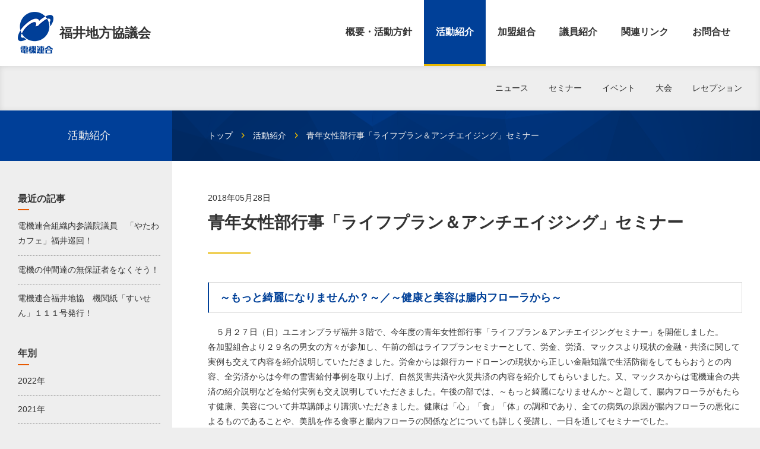

--- FILE ---
content_type: text/html
request_url: https://www.jeiu.jp/fukui/activity/seminer/1805280930/
body_size: 12014
content:
<!DOCTYPE html>
<html lang="ja">
<head>
<meta charset="UTF-8">
<meta http-equiv="X-UA-Compatible" content="IE=Edge, chrome=1">
<meta name="format-detection" content="telephone=no">
<meta name="apple-mobile-web-app-capable" content="yes">
<meta name="apple-mobile-web-app-status-bar-style" content="black-translucent">
<meta name="viewport" content="width=device-width, initial-scale=1.0, user-scalable=no">

<title>活動紹介：青年女性部行事「ライフプラン＆アンチエイジング」セミナー | 電機連合 福井地方協議会</title>

<meta name="description" content="電機連合 福井地方協議会のニュース「青年女性部行事「ライフプラン＆アンチエイジング」セミナー」の詳細です。">
<meta name="keywords" content=",活動,福井,地方協議会,電機連合">
<meta name="copyright" content="&copy; 2017 District Council All rights reserved.">

<link rel="shortcut icon" href="/images/favicon.ico">
<link rel="icon" href="/images/favicon.gif" type="image/gif">
<link rel="stylesheet" href="/css/style.css?d=20220407170432">
<link rel="stylesheet" href="/css/print.css">

<script src="/js/jquery.min.js"></script>
<!--[if lt IE 9]>
<script src="http://html5shiv.googlecode.com/svn/trunk/html5.js"></script>
<script src="http://css3-mediaqueries-js.googlecode.com/svn/trunk/css3-mediaqueries.js"></script>
<![endif]-->
<!--[if IE 6]>
<script src="/js/DD_belatedPNG.min.js"></script>
<script>DD_belatedPNG.fix('img');</script>
<![endif]-->
<!-- Global site tag (gtag.js) - Google Analytics -->
<script async src="https://www.googletagmanager.com/gtag/js?id=G-NL7BDLZQP2"></script>
<script>
  window.dataLayer = window.dataLayer || [];
  function gtag(){dataLayer.push(arguments);}
  gtag('js', new Date());

  gtag('config', 'G-NL7BDLZQP2');
</script>

</head>

<body class="activity twoColumn">
<div class="page" id="page">

<header>
<div class="head">

<div class="headTop">
<div class="headTopIn">
<p class="headTop__logoJeiu grid-item"><b><a href="https://www.jeiu.jp/fukui/">福井地方協議会</a></b></p>
<div class="headTop__globalNav">
<ul>
<li class="navTop"><a href="https://www.jeiu.jp/fukui/">概要・活動方針</a></li><!--
--><li class="navActivity"><a href="https://www.jeiu.jp/fukui/activity/">活動紹介</a></li><!--
--><li class="navAccession"><a href="https://www.jeiu.jp/fukui/accession/">加盟組合</a></li><!--
--><li class="navLawmaker"><a href="https://www.jeiu.jp/fukui/lawmaker/">議員紹介</a></li><!--
--><li class="navLink"><a href="https://www.jeiu.jp/fukui/link/">関連リンク</a></li><!--
--><li class="navInquiry"><a href="https://www.jeiu.jp/fukui/inquiry/">お問合せ</a></li></ul>
</div><!-- / .headTop__globalNav -->
</div><!-- / .headTopIn -->
</div><!-- / .headTop -->

<div class="headBottom">
<div class="headBottomIn">
<div class="headBottom__activityNav">
<ul>

<li><a href="https://www.jeiu.jp/fukui/activity/news/">ニュース</a></li>

<li><a href="https://www.jeiu.jp/fukui/activity/seminer/">セミナー</a></li>

<li><a href="https://www.jeiu.jp/fukui/activity/event/">イベント</a></li>

<li><a href="https://www.jeiu.jp/fukui/activity/convention/">大会</a></li>

<li><a href="https://www.jeiu.jp/fukui/activity/reception/">レセプション</a></li>

</ul>
</div><!-- / .headBottom__activityNav -->
</div><!-- / .headBottomIn -->
</div><!-- / .headBottom -->
</div><!-- / .head -->
</header>

<div class="title">
<div class="titleIn">
<div class="title__topicPath">
<ul>
<li><a href="https://www.jeiu.jp/fukui/">トップ</a></li>
<li><a href="https://www.jeiu.jp/fukui/activity/">活動紹介</a></li>
<li>青年女性部行事「ライフプラン＆アンチエイジング」セミナー</li>
</ul>
</div><!-- / .title__topicPath -->

<div class="titleName"><h1>活動紹介</h1></div>
</div><!-- / .titleIn -->
</div><!-- / .title -->

<div class="content">
<div class="contentIn">

<div class="main">
<div class="mainIn">

<section>
<div class="post">

<p class="date label_seminer">2018年05月28日</p>
<h2>青年女性部行事「ライフプラン＆アンチエイジング」セミナー</h2>


<h3>～もっと綺麗になりませんか？～／～健康と美容は腸内フローラから～</h3>



<p>　５月２７日（日）ユニオンプラザ福井３階で、今年度の青年女性部行事「ライフプラン＆アンチエイジングセミナー」を開催しました。<br />各加盟組合より２９名の男女の方々が参加し、午前の部はライフプランセミナーとして、労金、労済、マックスより現状の金融・共済に関して実例も交えて内容を紹介説明していただきました。労金からは銀行カードローンの現状から正しい金融知識で生活防衛をしてもらおうとの内容、全労済からは今年の雪害給付事例を取り上げ、自然災害共済や火災共済の内容を紹介してもらいました。又、マックスからは電機連合の共済の紹介説明などを給付実例も交え説明していただきました。午後の部では、～もっと綺麗になりませんか～と題して、腸内フローラがもたらす健康、美容について井草講師より講演いただきました。健康は「心」「食」「体」の調和であり、全ての病気の原因が腸内フローラの悪化によるものであることや、美肌を作る食事と腸内フローラの関係などについても詳しく受講し、一日を通してセミナーでした。<br />セミナーの詳細は次に通りです。<br />　　  　　　　　　　 <br />　　　　　　　　　　　〈１部〉ライフプランセミナー<br />　　　　　　　　　　　　　　・労働金庫：「いいことＲねお知らせ」<br />　　　　　　　　　　　　　　　　北陸労働金庫敦賀支店　　　　　高岸　英史支店長<br />　　　　　　　　　　　　　　　　　～銀行カードローンの現状～　<br />　　　　　　　　　　　　　　　　「正しい金融知識で生活防衛」事例、DVD紹介<br /><br />　　　　　　　　　　　　　　・全労済福井県本部　事業推進課　　山下　雅義次長            <br />　　　　　　　　　　　　　　　　「自然災害共済について」今年の雪害給付事例紹介<br /><br />　　　　　　　　　　　　　　・マックス　　営業部　　　　　　　仲俣　睦氏<br />　　　　　　　　　　　　　　　　電機連合福祉共済についての紹介説明　給付実例紹介<br /><br />　　　　　　　　　　　〈２部〉アンチエイジングセミナー<br />　　　　　　　　　　　  　　「腸から始まる全身アンチエイジング」<br />　　　　　　　　　　　　　　　　　～もっと綺麗になりませんか？～<br />　　　　　　　　　　　　　　　　　　～健康と美容は腸内フローラから～　<br />　　　　　　　　　　　　　　<br />　　　　　　　　　　　　　　講師：国際中医専門員　井草　克一氏<br />　　　　　　　　　　　　　　　　　今、話題の腸内細菌の重要性にいち早く着目して<br />　　　　　　　　　　　　　　　　　１９３２年から培養している乳酸菌生産物質の研究と<br />　　　　　　　　　　　　　　　　　食事指導を基本とし健康に関する講演、勉強会、ラジ<br />　　　　　　　　　　　　　　　　　オの健康情報番組や啓蒙活動を行っている。　<br /><br />　　　　　　　　　　　</p>


<div class="linkList">
<ul>


</ul>
</div><!-- / .linkList -->



<div class="images">
<ul>
<li><img src="https://www.jeiu.jp/fukui/activity/images/DSC00161.JPG" alt=""></li><li><img src="https://www.jeiu.jp/fukui/activity/images/DSC00190.JPG" alt=""></li>
</ul>
</div><!-- / .images -->


</div><!-- / .post -->
</section>

<div class="btnList btnList--post">
<ul>

<li><a href="https://www.jeiu.jp/fukui/activity/event/1804233907/">前の記事</a></li>


<li><a href="https://www.jeiu.jp/fukui/activity/event/1806115408/">次の記事</a></li>

</ul>
</div><!-- / .btnList -->

</div><!-- / .mainIn -->
</div><!-- / .main -->

<div class="side">
<div class="sideIn">

<p class="sideLv"><b>最近の記事</b></p>
<div class="sideNav">
<ul>
<li><a href="https://www.jeiu.jp/fukui/activity/news/2203223411/">電機連合組織内参議院議員　「やたわカフェ」福井巡回！</a></li><li><a href="https://www.jeiu.jp/fukui/activity/news/2202280853/">電機の仲間達の無保証者をなくそう！</a></li><li><a href="https://www.jeiu.jp/fukui/activity/news/2201264011/">電機連合福井地協　機関紙「すいせん」１１１号発行！</a></li>
</ul>
</div><!-- / .sideNav -->

<p class="sideLv"><b>年別</b></p>
<div class="sideNav">
<ul>

<li><a href="https://www.jeiu.jp/fukui/activity/2022/">2022年</a></li>

<li><a href="https://www.jeiu.jp/fukui/activity/2021/">2021年</a></li>

<li><a href="https://www.jeiu.jp/fukui/activity/2020/">2020年</a></li>

<li><a href="https://www.jeiu.jp/fukui/activity/2019/">2019年</a></li>

<li><a href="https://www.jeiu.jp/fukui/activity/2018/">2018年</a></li>

<li><a href="https://www.jeiu.jp/fukui/activity/2017/">2017年</a></li>

<li><a href="https://www.jeiu.jp/fukui/activity/2016/">2016年</a></li>

<li><a href="https://www.jeiu.jp/fukui/activity/2015/">2015年</a></li>

<li><a href="https://www.jeiu.jp/fukui/activity/2012/">2012年</a></li>

</ul>
</div><!-- / .sideNav -->

</div><!-- / .sideIn -->
</div><!-- / .side -->

</div><!-- / .contentIn -->
</div><!-- / .content -->

<div class="pageTop"><p><a href="#page">ページトップ</a></p></div>

<footer>
<div class="foot">

<div class="footTop">
<div class="footTopIn">
<div class="footTop__address">
<ul>
<li>〒918-8231 福井県福井市問屋町1丁目35 ユニオンプラザ福井2F</li><!--
--><li>TEL：0776(25)3115 / FAX：0776(25)3225</li>
</ul>
<p class="map"><b><a href="https://goo.gl/maps/1xhe5tEP5hR2" target="_blank">地図を見る</a></b></p>
</div><!-- / .footTop__address -->

<div class="footTop__globalNav">
<ul>
<li class="navTop"><a href="https://www.jeiu.jp/fukui/">概要・活動方針</a></li><!--
--><li class="navActivity"><a href="https://www.jeiu.jp/fukui/activity/">活動紹介</a></li><!--
--><li class="navAccession"><a href="https://www.jeiu.jp/fukui/accession/">加盟組合</a></li><!--
--><li class="navLawmaker"><a href="https://www.jeiu.jp/fukui/lawmaker/">議員紹介</a></li><!--
--><li class="navLink"><a href="https://www.jeiu.jp/fukui/link/">関連リンク</a></li><!--
--><li class="navInquiry"><a href="https://www.jeiu.jp/fukui/inquiry/">お問合せ</a></li></ul>
</div><!-- / .footTop__globalNav -->
</div><!-- / .footTopIn -->
</div><!-- / .footTop -->

<div class="footBottom">
<div class="footBottomIn">
<p class="footBottom__copyright"><small>&copy; 2026 District Council All rights reserved.</small><a href="http://www.jeiu.or.jp/" target="_blank">電機連合</a></p>
</div><!-- / .footBottomIn -->
</div><!-- / .footBottom -->
</div><!-- / .foot -->
</footer>

<script src="/js/function.min.js"></script>
<script src="/js/slicknav.min.js"></script>
<script src="/js/magnific-popup.min.js"></script>

<script>
var _gaq = _gaq || [];
_gaq.push(['_setAccount', 'UA-2175864-16']);
_gaq.push(['_trackPageview']);
(function() {
var ga = document.createElement('script'); ga.type = 'text/javascript'; ga.async = true;
ga.src = ('https:' == document.location.protocol ? 'https://ssl' : 'http://www') + '.google-analytics.com/ga.js';
var s = document.getElementsByTagName('script')[0]; s.parentNode.insertBefore(ga, s);
})();
</script>

</div><!-- / .page -->
</body>
</html>


--- FILE ---
content_type: text/css
request_url: https://www.jeiu.jp/css/style.css?d=20220407170432
body_size: 56866
content:
html,body,div,span,object,iframe,h1,h2,h3,h4,h5,h6,p,blockquote,pre,abbr,address,cite,code,del,dfn,em,img,ins,kbd,q,samp,small,strong,sub,var,button,b,i,dl,dt,dd,ol,ul,li,fieldset,form,label,legend,table,caption,tbody,tfoot,thead,tr,th,td,article,aside,canvas,details,figcaption,figure,footer,header,hgroup,menu,nav,section,summary,time,mark,audio,video{margin:0;padding:0;outline:0;border:0;background-color:transparent;vertical-align:baseline;font-size:100%}article,aside,canvas,details,figcaption,figure,footer,header,hgroup,menu,nav,section,summary{display:block}figure{line-height:1}figcaption{color:#666}blockquote,q{quotes:none}blockquote:before,blockquote:after,q:before,q:after{content:'';content:none}a{margin:0;padding:0;outline:none;border:0;background-color:transparent;vertical-align:baseline;font-size:100%}p{margin-bottom:1em}ul,ol{list-style:none}address{font-style:normal}::selection{background:#eee;color:#004098}::-moz-selection{background:#eee;color:#004098}html{box-sizing:border-box;overflow-y:scroll}*,*:before,*:after{box-sizing:inherit}body{margin:0 auto;height:100%;font-family:"游ゴシック", YuGothic, "ヒラギノ角ゴ Pro", "Hiragino Kaku Gothic Pro", "メイリオ", Meiryo, sans-serif;font-weight:500;font-size:14px;font-size:.875rem;color:#333;line-height:1.8;-webkit-text-size-adjust:100%}* html body{font-family:"ＭＳ Ｐゴシック", "MS PGothic", Sans-Serif;background:url(null) fixed}a{color:#004098}a:link{color:#004098;text-decoration:underline}a:hover,a:visited{color:#004098;text-decoration:none}#page{margin:0 auto}.clearfix{* zoom:1}.clearfix:after{display:block;visibility:hidden;clear:both;height:0;content:"."}.inner,.headBottom .headBottomIn,.content .contentIn,.oneColumn .title .titleIn,.footBottom .footBottomIn{position:relative;margin:0 auto;max-width:1240px}.head{width:100%}.headTop{background:#fff;padding:0 30px}.headTop .headTopIn{-js-display:flex;-webkit-flex-wrap:nowrap;flex-wrap:nowrap;display:-webkit-flex;display:flex;margin:0 auto;max-width:1240px}@media screen and (max-width: 480px){.headTop{padding:0 20px}}.headTop__logoJeiu{-js-display:flex;flex-grow:999999;flex-shrink:1;flex-basis:auto;box-sizing:border-box;margin-bottom:0;padding:20px 0;align-self:center}.headTop__logoJeiu a{position:relative;display:inline-block;background:url("/images/head_logo_jeiu.png");background-repeat:no-repeat;background-color:transparent;padding:16px 0 16px 70px;font-size:22px;font-size:1.375rem;color:#333;text-decoration:none;z-index:1001}@media (min--moz-device-pixel-ratio: 1.3), (-o-min-device-pixel-ratio: 2.6 / 2), (-webkit-min-device-pixel-ratio: 1.3), (min-device-pixel-ratio: 1.3), (min-resolution: 1.3dppx){.headTop__logoJeiu a{background-image:url("/images/head_logo_jeiu@2x.png");background-repeat:no-repeat;background-color:transparent;-webkit-background-size:60px 70px}}.headTop__globalNav{-js-display:flex;flex-grow:999999;flex-shrink:1;flex-basis:auto;box-sizing:border-box}.headTop__globalNav ul{text-align:right}.headTop__globalNav ul li{display:inline-block;font-size:16px;font-size:1rem;font-weight:800;text-align:center}.headTop__globalNav ul li a{display:block;padding:40px 20px;color:#333;text-decoration:none}.headTop__globalNav ul li a:hover{background:#eee;color:#666;border-bottom:3px solid #ccc}@media screen and (max-width: 1090px){.headTop__globalNav{display:none}}.headBottom{padding:0 30px;width:100%;background:#eee;-webkit-box-shadow:inset 0 1px 10px 0 rgba(0,0,0,0.1);-moz-box-shadow:inset 0 1px 10px 0 rgba(0,0,0,0.1);-ms-box-shadow:inset 0 1px 10px 0 rgba(0,0,0,0.1);box-shadow:inset 0 1px 10px 0 rgba(0,0,0,0.1)}@media screen and (max-width: 480px){.headBottom{padding:0}}.headBottom__activityNav{text-align:right}.headBottom__activityNav ul{margin-right:-15px}.headBottom__activityNav ul li{display:inline-block}.headBottom__activityNav ul li a{display:inline-block;padding:25px 15px;color:#333;text-decoration:none}.headBottom__activityNav ul li a:hover{color:#666}@media screen and (max-width: 480px){.headBottom__activityNav{text-align:center}.headBottom__activityNav ul{margin-right:0;font-size:12px;font-size:.75rem}.headBottom__activityNav ul li a{padding:15px 10px}}body.top .head .navTop a,body.activity .head .navActivity a,body.accession .head .navAccession a,body.lawmaker .head .navLawmaker a,body.link .head .navLink a,body.inquiry .head .navInquiry a{background:#004098;color:#fff;border-bottom:3px solid #e7b700}.slicknav_menu{display:none;position:absolute;top:38px;right:0;z-index:1000;width:100%;*zoom:1;font-size:16px;font-size:1rem;box-sizing:border-box}.slicknav_menu .slicknav_icon-bar{display:block;width:15px;height:2px;background:#fff}.slicknav_menu:before{content:" ";display:table}.slicknav_menu:after{content:" ";display:table;clear:both}.slicknav_menu *{box-sizing:border-box}@media screen and (max-width: 1090px){.slicknav_menu{display:inline}}.slicknav_btn{float:right;margin:0 30px 37px 0;padding:12px 10px;background:#004098;line-height:1;cursor:pointer;z-index:1000}.slicknav_btn .slicknav_icon-bar+.slicknav_icon-bar{margin-top:3px}@media screen and (max-width: 480px){.slicknav_btn{margin-right:20px}}.slicknav_nav{clear:both;font-size:14px;font-size:.875rem;overflow:hidden}.slicknav_nav ul{display:block;padding:0;border-bottom:1px solid #ddd}.slicknav_nav li{display:inline-block;background:#eee;font-size:16px;font-size:1rem;font-weight:800;text-align:center;border-left:1px solid #ddd;border-top:1px solid #ddd}.slicknav_nav li a{padding:1em 20px;color:#333}.slicknav_nav .slicknav_arrow{margin-left:0.5em;font-size:10px;font-size:.625rem}.slicknav_nav .slicknav_item{cursor:pointer}.slicknav_nav .slicknav_item a{display:inline}.slicknav_nav a{display:block;text-decoration:none}@media all and (max-width: 1240px){.slicknav_nav li{width:33.333%}}@media screen and (max-width: 768px){.slicknav_nav li{width:50%}}body.top .slicknav_nav .navTop a,body.activity .slicknav_nav .navActivity a,body.accession .slicknav_nav .navAccession a,body.lawmaker .slicknav_nav .navLawmaker a,body.link .slicknav_nav .navLink a,body.inquiry .slicknav_nav .navInquiry a{background:#004098;color:#fff}.grid-item{width:calc((100% - 20px * 2) / 3)}.content{padding:0 30px 50px;width:100%}@media screen and (max-width: 768px){.content{padding:0 0 30px}.content .contentIn{padding:0 30px}}@media screen and (max-width: 480px){.content .contentIn{padding:0 10px}}.title__topicPath ul li{display:inline-block;margin-right:10px;color:#eee}.title__topicPath ul li a{padding-right:20px;background:url("/images/ico_topicpath.png");background-repeat:no-repeat;background-color:transparent;background-position:right center;color:#fff;text-decoration:none}@media (min--moz-device-pixel-ratio: 1.3), (-o-min-device-pixel-ratio: 2.6 / 2), (-webkit-min-device-pixel-ratio: 1.3), (min-device-pixel-ratio: 1.3), (min-resolution: 1.3dppx){.title__topicPath ul li a{background-image:url("/images/ico_topicpath@2x.png");background-repeat:no-repeat;background-color:transparent;-webkit-background-size:5px 10px}}.title__topicPath ul li a:hover{color:#eee}@media screen and (max-width: 480px){.title__topicPath ul{font-size:12px;font-size:.75rem}}.title{background:url("/images/title_bg.png");background-repeat:no-repeat;background-color:transparent;background-position:center center;background-size:cover}@media (min--moz-device-pixel-ratio: 1.3), (-o-min-device-pixel-ratio: 2.6 / 2), (-webkit-min-device-pixel-ratio: 1.3), (min-device-pixel-ratio: 1.3), (min-resolution: 1.3dppx){.title{background-image:url("/images/title_bg@2x.png");background-repeat:no-repeat;background-color:transparent;-webkit-background-size:auto auto}}.title h1{font-weight:500;color:#eee;line-height:1.4;text-align:center}.title h1 span{margin-top:.5em;font-size:14px;font-size:.875rem;color:#e7b700}@media screen and (max-width: 480px){.title h1 span{font-size:12px;font-size:.75rem}}.oneColumn .title{margin-bottom:50px;padding:30px}.oneColumn .title h1{margin-bottom:30px;font-size:45px;font-size:2.8125rem}.oneColumn .title h1 span{display:block}@media screen and (max-width: 480px){.oneColumn .title{margin-bottom:20px;padding:15px 20px}.oneColumn .title h1{margin-bottom:20px;font-size:35px;font-size:2.1875rem}}.twoColumn{background:#eee}.twoColumn .title{margin-bottom:0}.twoColumn .title .titleIn{-js-display:flex;display:-webkit-flex;display:flex;margin:0 auto;max-width:100%;-webkit-flex-wrap:nowrap;flex-wrap:nowrap}.twoColumn .title .titleName{-js-display:flex;flex-grow:999999;flex-shrink:1;flex-basis:240px;box-sizing:border-box;align-self:center;align-content:stretch;margin:0 auto;padding:30px 0;background:#003f98}.twoColumn .title .titleName h1{margin:0 auto;padding:0 20px 0 30px;width:290px;font-size:18px;font-size:1.125rem}.twoColumn .title__topicPath{-js-display:flex;flex-grow:999999;flex-shrink:1;flex-basis:940px;box-sizing:border-box;align-self:center;align-content:stretch;order:1}.twoColumn .title__topicPath ul{padding:0 30px 0 60px;max-width:990px}.twoColumn .content{padding:0}.twoColumn .content .contentIn{-js-display:flex;display:-webkit-flex;display:flex;margin:0 auto;max-width:100%;padding:0}.twoColumn .content .contentIn .main{-js-display:flex;flex-grow:999999;flex-shrink:1;flex-basis:940px;box-sizing:border-box;order:1;padding:50px 0;background:#fff}.twoColumn .content .contentIn .main .mainIn{padding:0 30px 0 60px;max-width:990px}.twoColumn .content .contentIn .side{-js-display:flex;flex-grow:999999;flex-shrink:1;flex-basis:240px;box-sizing:border-box;padding:50px 0}.twoColumn .content .contentIn .side .sideIn{float:right;padding:0 20px 0 30px;width:290px}@media screen and (max-width: 768px){.twoColumn .title .titleIn{-webkit-flex-wrap:wrap;flex-wrap:wrap}.twoColumn .title .titleIn .titleName{order:2}.twoColumn .title .titleIn .titleName h1{padding:0 30px;width:100%}.twoColumn .title__topicPath{display:block;padding:15px 0}.twoColumn .title__topicPath ul{padding:0 30px;width:100%}.twoColumn .content .contentIn{-webkit-flex-wrap:wrap;flex-wrap:wrap}.twoColumn .content .contentIn .side{order:2}.twoColumn .content .contentIn .main,.twoColumn .content .contentIn .side{padding:30px}.twoColumn .content .contentIn .main .mainIn,.twoColumn .content .contentIn .main .sideIn,.twoColumn .content .contentIn .side .mainIn,.twoColumn .content .contentIn .side .sideIn{padding:0;width:100%}}@media screen and (max-width: 480px){.twoColumn h1{padding:0 20px}.twoColumn .title__topicPath{padding:15px 0}.twoColumn .title__topicPath ul{padding:0 20px}.twoColumn .content .contentIn .main{padding:20px}.twoColumn .content .contentIn .side{padding:20px 20px 80px}}body#home #content{padding-top:0 !important}.pageTop{position:fixed;bottom:0;right:0;z-index:100}.pageTop.static{position:static}.pageTop p{position:relative;width:100%;margin:0 auto;line-height:0}.pageTop p a{position:absolute;bottom:30px;right:30px;display:inline-block;padding-top:50px;background:url("/images/ico_pagetop.png");background-repeat:no-repeat;background-color:transparent;width:50px;height:0;line-height:1;overflow:hidden}@media (min--moz-device-pixel-ratio: 1.3), (-o-min-device-pixel-ratio: 2.6 / 2), (-webkit-min-device-pixel-ratio: 1.3), (min-device-pixel-ratio: 1.3), (min-resolution: 1.3dppx){.pageTop p a{background-image:url("/images/ico_pagetop@2x.png");background-repeat:no-repeat;background-color:transparent;-webkit-background-size:50px 50px}}.pageTop p a:hover{opacity:.8;filter:alpha(opacity=80)}@media screen and (max-width: 480px){.pageTop p a{bottom:20px;right:20px}}.foot{color:#ccc}.footTop{background:#333;padding:0 30px}.footTop .footTopIn{-js-display:flex;-webkit-flex-wrap:nowrap;flex-wrap:nowrap;display:-webkit-flex;display:flex;margin:0 auto;max-width:1240px}@media screen and (max-width: 768px){.footTop{padding:0}.footTop .footTopIn{-webkit-flex-direction:column;flex-direction:column;padding:0}}.footTop__address{-js-display:flex;flex-grow:999999;flex-shrink:1;flex-basis:auto;box-sizing:border-box;padding:30px 0;font-size:12px;font-size:.75rem;align-self:center}@media screen and (max-width: 768px){.footTop__address{padding:20px;width:100%}}.footTop__globalNav{-js-display:flex;flex-grow:999999;flex-shrink:1;flex-basis:auto;box-sizing:border-box;align-self:center}.footTop__globalNav ul{text-align:right}.footTop__globalNav ul li{display:inline-block;text-align:center;line-height:1}.footTop__globalNav ul li a{display:inline-block;padding:1em;color:#fff;text-decoration:none}.footTop__globalNav ul li a:hover{color:#ccc}@media screen and (max-width: 768px){.footTop__globalNav{width:100%}.footTop__globalNav ul li{width:50%;border-right:1px solid #3f3f3f;border-top:1px solid #3f3f3f}.footTop__globalNav ul li a{display:block}}body.top .foot .navTop a,body.activity .foot .navActivity a,body.accession .foot .navAccession a,body.lawmaker .foot .navLawmaker a,body.link .foot .navLink a,body.inquiry .foot .navInquiry a{color:#fff;border:1px solid #666}@media screen and (max-width: 768px){body.top .foot .navTop a,body.activity .foot .navActivity a,body.accession .foot .navAccession a,body.lawmaker .foot .navLawmaker a,body.link .foot .navLink a,body.inquiry .foot .navInquiry a{border:none}}.footBottom{background:#222;padding:0 30px}.footBottom__copyright{-js-display:flex;display:-webkit-flex;display:flex;margin:0 auto;max-width:1240px;-webkit-flex-wrap:wrap;flex-wrap:wrap;padding:30px 0;text-align:right}.footBottom__copyright small{-js-display:flex;flex-grow:999999;flex-shrink:1;flex-basis:auto;box-sizing:border-box;align-self:center;font-size:12px;font-size:.75rem;color:#666}.footBottom__copyright a{display:inline-block;margin-left:20px;padding-top:30px;background:url("/images/foot_logo_jeiu.png");background-repeat:no-repeat;background-color:transparent;width:140px;height:0;overflow:hidden}@media (min--moz-device-pixel-ratio: 1.3), (-o-min-device-pixel-ratio: 2.6 / 2), (-webkit-min-device-pixel-ratio: 1.3), (min-device-pixel-ratio: 1.3), (min-resolution: 1.3dppx){.footBottom__copyright a{background-image:url("/images/foot_logo_jeiu@2x.png");background-repeat:no-repeat;background-color:transparent;-webkit-background-size:140px 30px}}@media screen and (max-width: 768px){.footBottom__copyright{text-align:center}.footBottom__copyright small{-js-display:flex;flex-grow:999999;flex-shrink:1;flex-basis:100%;box-sizing:border-box;text-align:center;margin-bottom:.5em}.footBottom__copyright a{margin:0 auto}}.mb0{margin-bottom:0}.mb30{margin-bottom:30px}.mb50{margin-bottom:50px}.left{text-align:left}.center{text-align:center}.right{text-align:right}.floatL{float:left}.floatR{float:right}.displayN{display:none}.displayI{display:inline}.displayB{display:block}.displayIB{display:inline-block}.important{color:#e75900}.small{font-size:12px;font-size:.75rem;color:#666}.sample{color:#666}@media screen and (max-width: 480px){.clear{display:none}}.indent{display:inline-block;*display:inline;*zoom:1;margin-top:0.5em;padding-left:1em;text-indent:-1em;font-size:12px;font-size:.75rem}.mix{display:none}h2{position:relative;margin-bottom:20px;padding-bottom:0.2em;font-size:18px;font-size:1.125rem;text-align:center}h2::after{position:absolute;bottom:-2px;left:48%;z-index:2;content:'';width:4%;height:2px;text-align:center;background:#e75900}.sideLv{position:relative;margin-bottom:20px;padding-bottom:0.2em;font-size:16px;font-size:1rem}.sideLv::after{position:absolute;bottom:-2px;left:0;z-index:2;content:'';width:8%;height:2px;background:#e75900}table{width:100%;line-height:1.4;border-collapse:collapse;border-spacing:0;border-top:1px solid #ddd;border-left:1px solid #ddd}table th,table td{padding:15px 0;text-align:left;vertical-align:middle;border-right:1px solid #ddd;border-bottom:1px solid #ddd}input[type="text"],textarea{outline:none;display:block;padding:.5em;width:100%;font-size:18px;font-size:1.125rem;border:1px solid #999;-webkit-transition:width .3s;transition:width .3s;-moz-box-sizing:border-box;box-sizing:border-box}input[type="text"]:hover,input[type="text"]:focus,input[type="text"] textarea:hover,input[type="text"] textarea:focus,textarea:hover,textarea:focus,textarea textarea:hover,textarea textarea:focus{border-color:#ddd}.radio span,.checkbox span{display:block;line-height:2}.icoArrow,.btn a,.btnList li a,body.lawmaker .memberText__details a{display:inline-block;padding-left:1em;background:url("/images/ico_arrow.png");background-repeat:no-repeat;background-color:transparent;background-position:left center;color:#666;text-decoration:none}@media (min--moz-device-pixel-ratio: 1.3), (-o-min-device-pixel-ratio: 2.6 / 2), (-webkit-min-device-pixel-ratio: 1.3), (min-device-pixel-ratio: 1.3), (min-resolution: 1.3dppx){.icoArrow,.btn a,.btnList li a,body.lawmaker .memberText__details a{background-image:url("/images/ico_arrow@2x.png");background-repeat:no-repeat;background-color:transparent;-webkit-background-size:5px 10px}}.icoArrow_w{display:inline-block;padding-left:1em;background:url("/images/ico_arrow_w.png");background-repeat:no-repeat;background-color:transparent;background-position:left center;color:#fff;text-decoration:none}@media (min--moz-device-pixel-ratio: 1.3), (-o-min-device-pixel-ratio: 2.6 / 2), (-webkit-min-device-pixel-ratio: 1.3), (min-device-pixel-ratio: 1.3), (min-resolution: 1.3dppx){.icoArrow_w{background-image:url("/images/ico_arrow_w@2x.png");background-repeat:no-repeat;-webkit-background-size:5px 10px}}.icoBlank,body.lawmaker .linkArea_blank a{display:inline-block;padding-right:1em;background:url("/images/ico_blank.png");background-repeat:no-repeat;background-color:transparent;background-position:right center}@media (min--moz-device-pixel-ratio: 1.3), (-o-min-device-pixel-ratio: 2.6 / 2), (-webkit-min-device-pixel-ratio: 1.3), (min-device-pixel-ratio: 1.3), (min-resolution: 1.3dppx){.icoBlank,body.lawmaker .linkArea_blank a{background-image:url("/images/ico_blank@2x.png");background-repeat:no-repeat;background-color:transparent;-webkit-background-size:9px 9px}}.btn{display:block;margin:0 auto;text-align:center}.btn a{padding:.5em 1em .5em 2em;background-position:1em center;border:1px solid #ddd;cursor:pointer}@media screen and (max-width: 480px){.btn a{display:block;margin:0 20px}}.btnList{margin:0 auto 30px;text-align:center}.btnList li{display:inline-block;padding:0 15px}.btnList li a{border:1px solid #ddd}.btnList li input{border:none;cursor:pointer}.btnList li input:hover{opacity:.8;filter:alpha(opacity=80)}.btnList li a,.btnList li input{display:inline-block;padding:15px 1em 15px 2em;background-position:1em center;font-size:16px;font-size:1rem;line-height:1;text-decoration:none}.btnList li:first-child input{background:url("/images/ico_arrow_prev.png");background-repeat:no-repeat;background-color:transparent;background-position:1em center;background-color:#fff;border:1px solid #ddd}@media (min--moz-device-pixel-ratio: 1.3), (-o-min-device-pixel-ratio: 2.6 / 2), (-webkit-min-device-pixel-ratio: 1.3), (min-device-pixel-ratio: 1.3), (min-resolution: 1.3dppx){.btnList li:first-child input{background-image:url("/images/ico_arrow_prev@2x.png");background-repeat:no-repeat;background-color:transparent;-webkit-background-size:5px 10px}}.btnList li:last-child input{padding:15px 2em 15px 1em;background:#e75900 url("/images/ico_arrow_w.png");background-repeat:no-repeat;background-color:transparent;background-position:right 1em center;background-color:#e75900;color:#fff;border:1px solid #e75900}@media (min--moz-device-pixel-ratio: 1.3), (-o-min-device-pixel-ratio: 2.6 / 2), (-webkit-min-device-pixel-ratio: 1.3), (min-device-pixel-ratio: 1.3), (min-resolution: 1.3dppx){.btnList li:last-child input{background-image:url("/images/ico_arrow_w@2x.png");background-repeat:no-repeat;-webkit-background-size:5px 10px}}@media screen and (max-width: 480px){.btnList{margin-bottom:5px}.btnList li{padding:0 10px}.btnList li a,.btnList li input{font-size:14px;font-size:.875rem}}.btnList--post li:first-child a{background:url("/images/ico_arrow_prev.png");background-repeat:no-repeat;background-color:transparent;background-position:1em center}@media (min--moz-device-pixel-ratio: 1.3), (-o-min-device-pixel-ratio: 2.6 / 2), (-webkit-min-device-pixel-ratio: 1.3), (min-device-pixel-ratio: 1.3), (min-resolution: 1.3dppx){.btnList--post li:first-child a{background-image:url("/images/ico_arrow_prev@2x.png");background-repeat:no-repeat;background-color:transparent;-webkit-background-size:5px 10px}}.btnList--post li:last-child a{padding:15px 2em 15px 1em;background-position:right 1em center}.map{display:block;margin:.5em 0 0}.map a{display:inline-block;padding:.5em 2em .5em 1em;background:url("/images/ico_blank.png");background-repeat:no-repeat;background-color:#222;background-position:right 1em center;color:#fff;text-decoration:none}@media (min--moz-device-pixel-ratio: 1.3), (-o-min-device-pixel-ratio: 2.6 / 2), (-webkit-min-device-pixel-ratio: 1.3), (min-device-pixel-ratio: 1.3), (min-resolution: 1.3dppx){.map a{background-image:url("/images/ico_blank@2x.png");background-repeat:no-repeat;background-color:#222;-webkit-background-size:9px 9px}}.form{margin-bottom:60px;padding:0 80px}.form table{margin-bottom:30px;border-top:none;border-left:none}.form table th,.form table td{position:relative;border-right:none;border-bottom:1px dashed #ddd}.form table td{padding-left:30px}.form table .required{float:right;padding:.5em;background:#e75900;font-size:10px;font-size:.625rem;color:#fff;line-height:1}.form .sample{display:block;margin-bottom:0.5em}.form span.wpcf7-not-valid{display:block;margin-top:0.5em;color:#e75900}.form .screen-reader-response{padding:0.5em;color:#e75900;text-align:center;font-weight:800;border:1px solid #f7caa9}.form .screen-reader-response ul{display:none}@media screen and (max-width: 768px){.form{padding:0 30px}}@media screen and (max-width: 480px){.form{padding:0 10px}.form table th{display:block;width:100%;padding-bottom:0;width:100%;border-bottom:none}.form table td{display:block;width:100%;padding:.5em 0 15px;border-bottom:1px dashed #ddd}}.scrollbar{position:relative;margin-bottom:60px;width:100%}.scrollbar .viewport{padding:30px 0;background:#fefbf2}.scrollbar .viewportIn{position:relative;height:175px;overflow:hidden}.scrollbar .overview{position:absolute;top:0;left:0;padding:0 85px 60px 80px}.scrollbar .bar{position:absolute;top:0;right:0;z-index:10}.scrollbar .track{position:relative;width:0;height:100%}.scrollbar .thumb{position:absolute;top:0;left:-5px;background:url(/images/bar.png) no-repeat 50% 100%;width:5px;height:30px;cursor:pointer;overflow:hidden}.scrollbar .disable{display:none}.scrollbar .noSelect{user-select:none;-o-user-select:none;-moz-user-select:none;-khtml-user-select:none;-webkit-user-select:none}.scrollbar .map{display:none}@media screen and (max-width: 768px){.scrollbar .overview{padding:0 35px 60px 30px}}@media screen and (max-width: 480px){.scrollbar{margin-bottom:20px}.scrollbar .viewport{padding:20px 0}.scrollbar .overview{padding:0 25px 35px 20px}}.bx-viewport,.bx-wrapper{position:relative;width:1 00%;height:100%;top:0;left:0;border:none}.slider{height:100%}.slider li{background-repeat:no-repeat;background-position:center center;background-size:cover;height:100%}.slider ::before{background-color:rgba(0,0,0,0.2);position:absolute;top:0;right:0;bottom:0;left:0;content:' '}.sideNav{margin:-15px 0 30px;overflow:hidden}.sideNav ul{margin-top:-1px}.sideNav ul li{border-top:1px dashed #999}.sideNav ul li a{display:block;padding:.8em 0;color:#333;text-decoration:none}.sideNav ul li a:hover{color:#666}@media screen and (max-width: 480px){.sideNav{margin-bottom:10px}}.post h2{position:relative;margin-bottom:50px;padding-bottom:1em;font-size:28px;font-size:1.75rem;line-height:1.6;text-align:left}.post h2::after{position:absolute;bottom:-2px;left:0;z-index:2;content:'';width:8%;height:2px;text-align:left;background:#e7b700}.post h3{position:relative;margin-bottom:20px;padding:.5em 1em;color:#004098;font-size:18px;font-size:1.125rem;border-left:2px solid #004098;border-top:1px solid #ddd;border-right:1px solid #ddd;border-bottom:1px solid #ddd}.post p,.post ul,.post ol{margin-bottom:30px}.post ul{margin-left:1.5em}.post ul li{position:relative}.post .linkList ul{margin-left:0}.post table{margin-bottom:40px}.post table th,.post table td{padding:15px}.post table th{background:#f2f5fa;text-align:center}.post .date{margin-bottom:.5em;background:none !important}.post .images{overflow:hidden}.post .images ul{margin-left:-30px}.post .images ul li{display:inline-block;padding-left:30px;width:50%}.post .images ul li img{width:100%}@media screen and (max-width: 480px){.post h2{margin-bottom:30px;padding-bottom:.5em;font-size:22px;font-size:1.375rem}.post p,.post ul,.post ol,.post table{margin-bottom:20px}.post .images{margin-bottom:15px}.post .images ul{margin:-10px 0 0 0}.post .images ul li{margin-top:10px;padding-left:0;width:100%}}body.lawmaker .post ul li::after{display:block;content:'';position:absolute;top:.5em;left:-1em;width:.5em;height:.5em;background:#004098;border-radius:100%}body.lawmaker .post ol{counter-reset:my-counter;padding:0}body.lawmaker .post ol li{margin-bottom:5px;padding-left:30px;position:relative}body.lawmaker .post ol li:before{content:counter(my-counter);counter-increment:my-counter;display:block;float:left;margin-left:-30px;padding-top:1px;background:#004098;width:20px;height:20px;font-size:10px;font-size:.625rem;color:#fff;text-align:center;border-radius:50%}body.index .main{padding:50px 0}body.index .linkList{padding:0 70px}body.index .linkList__name ul{-js-display:flex;display:-webkit-flex;display:flex;margin:0 auto;max-width:100%;-webkit-flex-wrap:wrap;flex-wrap:wrap;border-top:1px solid #ddd;border-left:1px solid #ddd}body.index .linkList__name ul li{-js-display:flex;flex-shrink:1;flex-basis:33.333%;box-sizing:border-box;background:#fff;border-right:1px solid #ddd;border-bottom:1px solid #ddd}body.index .linkList__name ul li a{display:inline-block;padding:.8em 1em .5em;color:#333;text-decoration:none}@media screen and (max-width: 768px){body.index .linkList{padding:0 30px}body.index .linkList__name ul li{flex-basis:50%}body.index .linkList__name ul li a{padding:.5em 1em}}@media screen and (max-width: 480px){body.index .main{padding:15px 0 60px}body.index .linkList{padding:0 10px}body.index .linkList__name ul li{flex-basis:100%}}body.top{background:#eee}body.top .firstView{-js-display:flex;display:-webkit-flex;display:flex;margin:0 auto;max-width:1400px;justify-content:center;margin-bottom:80px}body.top .promotion{position:relative;-js-display:flex;flex-grow:999999;flex-shrink:1;flex-basis:100%;box-sizing:border-box}body.top .promotion__text{position:absolute;left:0;top:25%;padding:30px;z-index:100;color:#fff}body.top .promotion__text h1{position:relative;margin-bottom:20px;padding-bottom:0.2em;font-size:45px;font-size:2.8125rem;font-weight:500;line-height:1.4}body.top .promotion__text h1::after{position:absolute;bottom:-2px;left:0;z-index:2;content:'';width:8%;height:2px;text-align:center;background:#e7b700}body.top .promotion__text p{font-size:18px;font-size:1.125rem;width:75%}@media screen and (max-width: 768px){body.top .promotion__text{top:15%}body.top .promotion__text h1{font-size:35px;font-size:2.1875rem}body.top .promotion__text p{font-size:16px;font-size:1rem;width:100%}}@media screen and (max-width: 480px){body.top .firstView{margin-bottom:10px;-webkit-flex-wrap:wrap;flex-wrap:wrap}body.top .promotion{height:480px}body.top .promotion__text{top:20%}}body.top .contentLink{-js-display:flex;flex-grow:1;flex-shrink:1;flex-basis:600px;box-sizing:border-box;background:#fff}body.top .contentLink__ancher{overflow:hidden}body.top .contentLink__ancher ul{margin-left:-1px}body.top .contentLink__ancher ul li{display:inline-block;width:50%;font-size:16px;font-size:1rem;text-align:center;border-left:1px solid #ddd}body.top .contentLink__ancher ul li a{display:inline-block;text-decoration:none}body.top .contentLink__ancher ul li a:hover{opacity:.8;filter:alpha(opacity=80)}body.top .contentLink__ancher ul li a img{width:100%}body.top .contentLink__picup{background:#004098;color:#eee}body.top .contentLink__picup li{display:inline-block}body.top .contentLink__picup li a{color:#eee;text-decoration:none}body.top .contentLink__picup li a:hover{color:#eee}body.top .contentLink__picup .label_news{background:url("/images/label_news_w.png");background-repeat:no-repeat;background-color:transparent}@media (min--moz-device-pixel-ratio: 1.3), (-o-min-device-pixel-ratio: 2.6 / 2), (-webkit-min-device-pixel-ratio: 1.3), (min-device-pixel-ratio: 1.3), (min-resolution: 1.3dppx){body.top .contentLink__picup .label_news{background-image:url("/images/label_news_w@2x.png");background-repeat:no-repeat;background-color:transparent;-webkit-background-size:80px 20px}}body.top .contentLink__picup .label_seminer{background:url("/images/label_seminer_w.png");background-repeat:no-repeat;background-color:transparent}@media (min--moz-device-pixel-ratio: 1.3), (-o-min-device-pixel-ratio: 2.6 / 2), (-webkit-min-device-pixel-ratio: 1.3), (min-device-pixel-ratio: 1.3), (min-resolution: 1.3dppx){body.top .contentLink__picup .label_seminer{background-image:url("/images/label_seminer_w@2x.png");background-repeat:no-repeat;background-color:transparent;-webkit-background-size:80px 20px}}body.top .contentLink__picup .label_event{background:url("/images/label_event_w.png");background-repeat:no-repeat;background-color:transparent}@media (min--moz-device-pixel-ratio: 1.3), (-o-min-device-pixel-ratio: 2.6 / 2), (-webkit-min-device-pixel-ratio: 1.3), (min-device-pixel-ratio: 1.3), (min-resolution: 1.3dppx){body.top .contentLink__picup .label_event{background-image:url("/images/label_event_w@2x.png");background-repeat:no-repeat;background-color:transparent;-webkit-background-size:80px 20px}}body.top .contentLink__picup .label_convention{background:url("/images/label_convention_w.png");background-repeat:no-repeat;background-color:transparent}@media (min--moz-device-pixel-ratio: 1.3), (-o-min-device-pixel-ratio: 2.6 / 2), (-webkit-min-device-pixel-ratio: 1.3), (min-device-pixel-ratio: 1.3), (min-resolution: 1.3dppx){body.top .contentLink__picup .label_convention{background-image:url("/images/label_convention_w@2x.png");background-repeat:no-repeat;background-color:transparent;-webkit-background-size:80px 20px}}body.top .contentLink__picup .label_reception{background:url("/images/label_reception_w.png");background-repeat:no-repeat;background-color:transparent}@media (min--moz-device-pixel-ratio: 1.3), (-o-min-device-pixel-ratio: 2.6 / 2), (-webkit-min-device-pixel-ratio: 1.3), (min-device-pixel-ratio: 1.3), (min-resolution: 1.3dppx){body.top .contentLink__picup .label_reception{background-image:url("/images/label_reception_w@2x.png");background-repeat:no-repeat;background-color:transparent;-webkit-background-size:80px 20px}}body.top .contentLink__picup .date{display:block;margin-right:1.5em;padding-right:100px;background-position:right center;width:220px}body.top .contentLink__ancher a,body.top .contentLink__picup{padding:30px}body.top .contentLink__picupLv{padding-bottom:10px;font-size:16px;font-size:1rem;font-weight:800;border-bottom:1px solid #4d79b7}body.top .contentLink__picupBtn a{display:block;padding:10px 20px;background:#003186;color:#fff;text-align:center;text-decoration:none}body.top .contentLink__picupBtn a:hover{color:#eee}@media screen and (max-width: 480px){body.top .contentLink__ancher a,body.top .contentLink__picup{padding:20px}}body.top .extraordinary{margin-bottom:60px;padding:30px;background:#fefbf2;border:1px solid #f7caa9;-webkit-box-shadow:0 0 30px rgba(100,100,100,0.1);-moz-box-shadow:0 0 30px rgba(100,100,100,0.1);-ms-box-shadow:0 0 30px rgba(100,100,100,0.1);box-shadow:0 0 30px rgba(100,100,100,0.1)}body.top .extraordinary p{margin-bottom:0}body.top .extraordinary p .important{display:block;margin-bottom:.5em;font-size:16px;font-size:1rem}@media screen and (max-width: 480px){body.top .extraordinary{margin-bottom:10px;padding:20px}}body.top .topContent{-js-display:flex;display:-webkit-flex;display:flex;margin:0 auto;max-width:100%;-webkit-flex-wrap:wrap;flex-wrap:wrap;margin-bottom:60px;padding:30px;background:#fff;-webkit-box-shadow:0 0 30px rgba(100,100,100,0.1);-moz-box-shadow:0 0 30px rgba(100,100,100,0.1);-ms-box-shadow:0 0 30px rgba(100,100,100,0.1);box-shadow:0 0 30px rgba(100,100,100,0.1)}body.top .topContent .topContentLv{margin:0 auto 15px;max-width:180px;text-align:center}body.top .topContent .topContentLv b{display:block;font-size:18px;font-size:1.125rem;color:#004098}body.top .topContent .topContentLv img{width:100%}body.top .topContent .overview,body.top .topContent .activity{width:50%;padding:0 50px}body.top .topContent .overview h3,body.top .topContent .activity h3{margin-bottom:10px;font-size:16px;font-size:1rem}body.top .topContent .overview p,body.top .topContent .overview ul,body.top .topContent .overview ol,body.top .topContent .activity p,body.top .topContent .activity ul,body.top .topContent .activity ol{margin-bottom:30px}body.top .topContent .overview ul,body.top .topContent .activity ul{margin-left:1.5em}body.top .topContent .overview ul li,body.top .topContent .activity ul li{position:relative}body.top .topContent .overview ul li::after,body.top .topContent .activity ul li::after{display:block;content:'';position:absolute;top:.5em;left:-1em;width:.5em;height:.5em;background:#004098;border-radius:100%}body.top .topContent .overview ol,body.top .topContent .activity ol{counter-reset:my-counter;padding:0}body.top .topContent .overview ol li,body.top .topContent .activity ol li{margin-bottom:5px;padding-left:30px;position:relative}body.top .topContent .overview ol li:before,body.top .topContent .activity ol li:before{content:counter(my-counter);counter-increment:my-counter;display:block;float:left;margin-left:-30px;padding-top:1px;background:#004098;width:20px;height:20px;font-size:10px;font-size:.625rem;color:#fff;text-align:center;border-radius:50%}body.top .topContent .activity{border-left:1px solid #ddd}body.top .topContent .btn{display:block;width:100%}@media screen and (max-width: 768px){body.top .topContent{padding:20px}body.top .topContent .overview,body.top .topContent .activity{padding:0 20px;width:100%}body.top .topContent .activity{border-top:1px solid #ddd;border-left:none}}@media screen and (max-width: 480px){body.top .topContent{-webkit-flex-direction:column;flex-direction:column;margin-bottom:20px}body.top .topContent .overview{padding:0}body.top .topContent .activity{padding:20px 0 0}body.top .topContent .btn{display:none}}body.top .activityList,body.activity .activityList{margin-bottom:60px;padding:0 30px;overflow:hidden}body.top .activityList ul,body.activity .activityList ul{margin:-1px 0 20px;padding:0 50px}body.top .activityList ul li,body.activity .activityList ul li{padding:15px}body.top .activityList ul li.common,body.activity .activityList ul li.common{padding-right:65px;background:url("/images/label_common.png");background-repeat:no-repeat;background-color:transparent;background-position:right 15px top 21px;background-color:#fefbf2}@media (min--moz-device-pixel-ratio: 1.3), (-o-min-device-pixel-ratio: 2.6 / 2), (-webkit-min-device-pixel-ratio: 1.3), (min-device-pixel-ratio: 1.3), (min-resolution: 1.3dppx){body.top .activityList ul li.common,body.activity .activityList ul li.common{background-image:url("/images/label_common@2x.png");background-repeat:no-repeat;background-color:transparent;-webkit-background-size:96px 26px}}body.top .activityList ul li a,body.activity .activityList ul li a{color:#333;text-decoration:none}body.top .activityList .btn b,body.activity .activityList .btn b{border-color:#ccc}body.top .label_news,body.activity .label_news{background:url("/images/label_news.png");background-repeat:no-repeat;background-color:transparent}@media (min--moz-device-pixel-ratio: 1.3), (-o-min-device-pixel-ratio: 2.6 / 2), (-webkit-min-device-pixel-ratio: 1.3), (min-device-pixel-ratio: 1.3), (min-resolution: 1.3dppx){body.top .label_news,body.activity .label_news{background-image:url("/images/label_news@2x.png");background-repeat:no-repeat;background-color:transparent;-webkit-background-size:80px 20px}}body.top .label_seminer,body.activity .label_seminer{background:url("/images/label_seminer.png");background-repeat:no-repeat;background-color:transparent}@media (min--moz-device-pixel-ratio: 1.3), (-o-min-device-pixel-ratio: 2.6 / 2), (-webkit-min-device-pixel-ratio: 1.3), (min-device-pixel-ratio: 1.3), (min-resolution: 1.3dppx){body.top .label_seminer,body.activity .label_seminer{background-image:url("/images/label_seminer@2x.png");background-repeat:no-repeat;background-color:transparent;-webkit-background-size:80px 20px}}body.top .label_event,body.activity .label_event{background:url("/images/label_event.png");background-repeat:no-repeat;background-color:transparent}@media (min--moz-device-pixel-ratio: 1.3), (-o-min-device-pixel-ratio: 2.6 / 2), (-webkit-min-device-pixel-ratio: 1.3), (min-device-pixel-ratio: 1.3), (min-resolution: 1.3dppx){body.top .label_event,body.activity .label_event{background-image:url("/images/label_event@2x.png");background-repeat:no-repeat;background-color:transparent;-webkit-background-size:80px 20px}}body.top .label_convention,body.activity .label_convention{background:url("/images/label_convention.png");background-repeat:no-repeat;background-color:transparent}@media (min--moz-device-pixel-ratio: 1.3), (-o-min-device-pixel-ratio: 2.6 / 2), (-webkit-min-device-pixel-ratio: 1.3), (min-device-pixel-ratio: 1.3), (min-resolution: 1.3dppx){body.top .label_convention,body.activity .label_convention{background-image:url("/images/label_convention@2x.png");background-repeat:no-repeat;background-color:transparent;-webkit-background-size:80px 20px}}body.top .label_reception,body.activity .label_reception{background:url("/images/label_reception.png");background-repeat:no-repeat;background-color:transparent}@media (min--moz-device-pixel-ratio: 1.3), (-o-min-device-pixel-ratio: 2.6 / 2), (-webkit-min-device-pixel-ratio: 1.3), (min-device-pixel-ratio: 1.3), (min-resolution: 1.3dppx){body.top .label_reception,body.activity .label_reception{background-image:url("/images/label_reception@2x.png");background-repeat:no-repeat;background-color:transparent;-webkit-background-size:80px 20px}}body.top .date,body.activity .date{display:inline-block;margin-right:1.5em;padding-right:100px;background-position:right center;width:220px}@media screen and (max-width: 768px){body.top .activityList,body.activity .activityList{padding:0 20px}body.top .activityList ul,body.activity .activityList ul{padding:0}}@media screen and (max-width: 480px){body.top .activityList,body.activity .activityList{margin-top:-20px;padding:0 10px}body.top .activityList ul,body.activity .activityList ul{margin-bottom:0}body.top .activityList ul li span,body.activity .activityList ul li span{display:block}}body.top .activityList li{border-top:1px dashed #999}body.top .activityList .btn a{border-color:#999}@media screen and (max-width: 480px){body.top .activityList{margin-bottom:20px}}body.activity .activityList li{border-top:1px dashed #ddd}body.top .linkBanner,body.link .linkBanner{width:100%;margin-bottom:60px;padding:30px;background:#fefbf2}body.top .linkBanner ul,body.link .linkBanner ul{-js-display:flex;display:-webkit-flex;display:flex;margin:0 auto;max-width:100%;-webkit-flex-wrap:wrap;flex-wrap:wrap;align-items:center;margin-top:-20px;padding:0 30px}body.top .linkBanner ul li,body.link .linkBanner ul li{width:25%;margin-top:20px;padding:0 10px;line-height:0}body.top .linkBanner ul li img,body.link .linkBanner ul li img{width:100%}@media screen and (max-width: 768px){body.top .linkBanner,body.link .linkBanner{padding:20px}body.top .linkBanner ul,body.link .linkBanner ul{padding:0 10px}body.top .linkBanner ul li,body.link .linkBanner ul li{width:33.333%}}@media screen and (max-width: 480px){body.top .linkBanner,body.link .linkBanner{padding:20px 0}body.top .linkBanner ul li,body.link .linkBanner ul li{width:50%}body.top .linkBanner .btn,body.link .linkBanner .btn{margin-top:-10px}}body.top .linkBanner{background:#fff;-webkit-box-shadow:0 0 30px rgba(100,100,100,0.1);-moz-box-shadow:0 0 30px rgba(100,100,100,0.1);-ms-box-shadow:0 0 30px rgba(100,100,100,0.1);box-shadow:0 0 30px rgba(100,100,100,0.1)}body.top .linkBanner ul{margin-bottom:30px}@media screen and (max-width: 768px){body.top .linkBanner{margin-bottom:80px}}@media screen and (max-width: 480px){body.top .linkBanner{margin-bottom:60px}}body.link .linkList{margin-bottom:60px;padding:0 70px}body.link .linkList__sort{margin-bottom:20px;text-align:center}body.link .linkList__sort li{display:inline-block;margin:0 1em;padding:.5em 0;font-size:18px;font-size:1.125rem;line-height:1;cursor:pointer}body.link .linkList__sort li:hover{color:#666;border-bottom:2px solid #ddd}body.link .linkList__sort li.active{color:#004098;font-weight:bold;border-bottom:2px solid #004098}body.link .linkList__name ul{-js-display:flex;display:-webkit-flex;display:flex;margin:0 auto;max-width:100%;-webkit-flex-wrap:wrap;flex-wrap:wrap;border-top:1px solid #ddd;border-left:1px solid #ddd}body.link .linkList__name ul li{-js-display:flex;flex-shrink:1;width:50%;box-sizing:border-box;background:#fff;border-right:1px solid #ddd;border-bottom:1px solid #ddd}body.link .linkList__name ul li.label_jeiu{background:url("/images/label_jeiu.png");background-repeat:no-repeat;background-color:transparent;background-position:left .8em top .8em}@media (min--moz-device-pixel-ratio: 1.3), (-o-min-device-pixel-ratio: 2.6 / 2), (-webkit-min-device-pixel-ratio: 1.3), (min-device-pixel-ratio: 1.3), (min-resolution: 1.3dppx){body.link .linkList__name ul li.label_jeiu{background-image:url("/images/label_jeiu@2x.png");background-repeat:no-repeat;background-color:transparent;-webkit-background-size:80px 20px}}body.link .linkList__name ul li.label_union{background:url("/images/label_union.png");background-repeat:no-repeat;background-color:transparent;background-position:left .8em top .8em}@media (min--moz-device-pixel-ratio: 1.3), (-o-min-device-pixel-ratio: 2.6 / 2), (-webkit-min-device-pixel-ratio: 1.3), (min-device-pixel-ratio: 1.3), (min-resolution: 1.3dppx){body.link .linkList__name ul li.label_union{background-image:url("/images/label_union@2x.png");background-repeat:no-repeat;background-color:transparent;-webkit-background-size:80px 20px}}body.link .linkList__name ul li.label_welfare_opt{background:url("/images/label_welfare_opt.png");background-repeat:no-repeat;background-color:transparent;background-position:left .8em top .8em}@media (min--moz-device-pixel-ratio: 1.3), (-o-min-device-pixel-ratio: 2.6 / 2), (-webkit-min-device-pixel-ratio: 1.3), (min-device-pixel-ratio: 1.3), (min-resolution: 1.3dppx){body.link .linkList__name ul li.label_welfare_opt{background-image:url("/images/label_welfare_opt@2x.png");background-repeat:no-repeat;background-color:transparent;-webkit-background-size:80px 20px}}body.link .linkList__name ul li.label_other{background:url("/images/label_other.png");background-repeat:no-repeat;background-color:transparent;background-position:left .8em top .8em}@media (min--moz-device-pixel-ratio: 1.3), (-o-min-device-pixel-ratio: 2.6 / 2), (-webkit-min-device-pixel-ratio: 1.3), (min-device-pixel-ratio: 1.3), (min-resolution: 1.3dppx){body.link .linkList__name ul li.label_other{background-image:url("/images/label_other@2x.png");background-repeat:no-repeat;background-color:transparent;-webkit-background-size:80px 20px}}body.link .linkList__name ul li a{display:inline-block;padding:.8em 1em .5em 100px;color:#333;text-decoration:none}@media screen and (max-width: 768px){body.link .linkList{padding:0 30px}body.link .linkList__sort{text-align:left;overflow:hidden}body.link .linkList__sort ul{border-top:1px solid #ddd;border-left:1px solid #ddd}body.link .linkList__sort ul li{margin:0;padding:1em .5em;width:33.333%;font-size:16px;font-size:1rem;border-right:1px solid #ddd;border-bottom:1px solid #ddd}body.link .linkList__sort ul li:hover{color:#666;border-bottom:1px solid #ddd}body.link .linkList__sort ul li.active{color:#fff;background:#004098;border-bottom:1px solid #ddd}body.link .linkList__name ul li a{padding:2.5em 1em .5em 1em}body.link .linkList__name ul li a.icoBlank,body.link .linkList__name ul li body.lawmaker .linkArea_blank a,body.lawmaker .linkArea_blank body.link .linkList__name ul li a{background-position:right bottom 18px}}@media screen and (max-width: 480px){body.link .linkBanner{margin-bottom:20px}body.link .linkList{padding:0 10px}body.link .linkList__sort ul li{width:50%}body.link .linkList__name ul li{flex-basis:100%}}body.accession .unionList{margin-bottom:50px}body.accession .unionList .unionList__search{margin-bottom:30px;padding:30px;background:#fefbf2}body.accession .unionList .unionList__search dl{-js-display:flex;display:-webkit-flex;display:flex;margin:0 auto;max-width:100%;-webkit-flex-wrap:wrap;flex-wrap:wrap;padding:0 50px}body.accession .unionList .unionList__search dl dt{width:20%;padding-right:30px;align-self:center}body.accession .unionList .unionList__search dl dd{width:80%;align-self:center}body.accession .unionList .unionList__search dl dd input{padding:10px;background:#fff;width:100%;border:1px solid #f7caa9}body.accession .unionList .unionList__name{padding:0 30px;overflow:hidden}body.accession .unionList .unionList__name ul{margin:-1px 0 20px;padding:0 50px}body.accession .unionList .unionList__name ul li{border-top:1px dashed #ddd;padding:15px 0}body.accession .unionList .unionList__name ul li span{margin-left:1em}body.accession .unionList .unionList__name{padding:0 30px;overflow:hidden}body.accession .unionList .unionList__name ul{margin:-1px 0 20px;padding:0 50px}body.accession .unionList .unionList__name ul li{border-top:1px dashed #ddd;padding:15px 0}body.accession .unionList .unionList__name ul li span{margin-left:1em}@media screen and (max-width: 768px){body.accession .unionList .unionList__search{margin-bottom:20px;padding:20px}body.accession .unionList .unionList__search dl{padding:0}body.accession .unionList .unionList__search dl dt{padding-right:20px}body.accession .unionList .unionList__name{padding:0}body.accession .unionList .unionList__name ul{padding:0 20px}}@media screen and (max-width: 480px){body.accession .unionList .unionList__search{margin-bottom:10px;padding:20px}body.accession .unionList .unionList__search dl dt,body.accession .unionList .unionList__search dl dd{width:100%}body.accession .unionList .unionList__name ul{padding:0 10px}body.accession .unionList .unionList__name ul li span{display:block;margin-left:0}}body.lawmaker .memberList{-js-display:flex;display:-webkit-flex;display:flex;margin:0 auto;max-width:100%;-webkit-flex-wrap:wrap;flex-wrap:wrap;margin-bottom:50px;padding:0 80px}body.lawmaker .memberList .memberBox{-js-display:flex;flex-shrink:1;widtH:50%;box-sizing:border-box;padding:10px}body.lawmaker .memberList .memberBox .memberBoxIn{-js-display:flex;display:-webkit-flex;display:flex;border:1px solid #ddd}body.lawmaker .memberList .linkArea_blank .memberBoxIn{background:url("/images/label_common.png");background-repeat:no-repeat;background-color:#fefbf2;background-position:right 20px top 20px}@media (min--moz-device-pixel-ratio: 1.3), (-o-min-device-pixel-ratio: 2.6 / 2), (-webkit-min-device-pixel-ratio: 1.3), (min-device-pixel-ratio: 1.3), (min-resolution: 1.3dppx){body.lawmaker .memberList .linkArea_blank .memberBoxIn{background-image:url("/images/label_common@2x.png");background-repeat:no-repeat;background-color:#fefbf2;-webkit-background-size:96px 26px}}body.lawmaker .memberText{-js-display:flex;flex-grow:1;align-items:stretch;order:1}body.lawmaker .memberText h3{margin-bottom:5px;font-size:28px;font-size:1.75rem;line-height:1.2}body.lawmaker .memberText__affiliation{margin-bottom:0}body.lawmaker .memberText__graduate{margin-bottom:0;font-size:12px;font-size:.75rem;font-weight:500}body.lawmaker .memberText__graduate b{color:#004098}body.lawmaker .memberText__details{margin-bottom:0;text-align:right}body.lawmaker .memberImage{-js-display:flex;flex-grow:1;align-items:stretch;margin-bottom:-8px}body.lawmaker .memberImage img{width:100%}body.lawmaker .attention .memberBoxIn{background:#fefbf2;border:1px solid #f7caa9 !important}body.lawmaker .attention .memberText__graduate b{color:#8a6d00}@media screen and (max-width: 768px){body.lawmaker .memberList{padding:0 20px}body.lawmaker .memberList .memberBox{flex-basis:100%}}@media screen and (max-width: 480px){body.lawmaker .memberList{margin-bottom:50px;padding:0}body.lawmaker .memberList .linkArea_blank .memberBoxIn{background-position:right 20px top 15px}}.oneColumn .memberText{padding:20px;flex-basis:280px;align-self:center}.oneColumn .memberImage{flex-basis:160px}@media screen and (max-width: 480px){.oneColumn .memberText{padding:10px 20px}}.twoColumn .memberBox{-js-display:flex;display:-webkit-flex;display:flex;margin:0 auto;max-width:100%;-webkit-flex-wrap:nowrap;flex-wrap:nowrap;margin:0 auto 50px}.twoColumn .memberText{-js-display:flex;flex-grow:999999;flex-shrink:1;flex-basis:580px;box-sizing:border-box}.twoColumn .memberText__graduate{display:block;margin-top:.5em}.twoColumn .memberText__introduction{margin-top:-20px}.twoColumn .memberText__introduction span{display:block;margin-top:.5em}.twoColumn .memberImage{-js-display:flex;flex-grow:1;flex-shrink:1;flex-basis:220px;box-sizing:border-box;margin-left:30px;order:2}.twoColumn .bookmarkList{margin:-15px 0 30px;overflow:hidden}.twoColumn .bookmarkList ul{margin:-1px 0 0}.twoColumn .bookmarkList ul li{border-top:1px dashed #ddd;padding:15px 0}.twoColumn .bookmarkList ul li span{margin-right:1em;width:100px}.twoColumn .bookmarkList ul li a{display:inline-block;padding-right:1.5em;background:url("/images/ico_pdf.png");background-repeat:no-repeat;background-color:transparent;background-position:right center;color:#333;text-decoration:none}@media (min--moz-device-pixel-ratio: 1.3), (-o-min-device-pixel-ratio: 2.6 / 2), (-webkit-min-device-pixel-ratio: 1.3), (min-device-pixel-ratio: 1.3), (min-resolution: 1.3dppx){.twoColumn .bookmarkList ul li a{background-image:url("/images/ico_pdf@2x.png");background-repeat:no-repeat;background-color:transparent;-webkit-background-size:12px 12px}}@media screen and (max-width: 768px){.twoColumn .memberBox{margin:0 auto 10px}.twoColumn .bookmarkList{margin-bottom:20px}}@media screen and (max-width: 480px){.twoColumn .memberBox{-webkit-flex-wrap:wrap;flex-wrap:wrap}.twoColumn .memberImage{margin:0 auto !important;max-width:50%;order:0}}body.inquiry .overview b{display:block}body.inquiry .overview .distName{margin-bottom:0}body.inquiry h3{position:relative;margin:0 80px 20px;padding-left:15px;font-size:16px;font-size:1rem;border-left:2px solid #004098}@media screen and (max-width: 768px){body.inquiry h3{margin:0 30px 20px}}@media screen and (max-width: 480px){body.inquiry h3{margin:0 10px 20px}}.mfp-bg{top:0;left:0;width:100%;height:100%;z-index:1042;overflow:hidden;position:fixed;background:#000;opacity:0.8}.mfp-wrap{top:0;left:0;width:100%;height:100%;z-index:1043;position:fixed;outline:none !important;-webkit-backface-visibility:hidden}.mfp-container{text-align:center;position:absolute;width:100%;height:100%;left:0;top:0;box-sizing:border-box}.mfp-container:before{content:'';display:inline-block;height:100%;vertical-align:middle}.mfp-align-top .mfp-container:before{display:none}.mfp-content{position:relative;display:inline-block;vertical-align:middle;margin:0 auto;text-align:left;z-index:1045}.mfp-inline-holder .mfp-content,.mfp-ajax-holder .mfp-content{padding-top:30px;width:70%;background:#fff;cursor:auto}@media screen and (max-width: 768px){.mfp-inline-holder .mfp-content,.mfp-ajax-holder .mfp-content{width:95%;padding:10px}}.mfp-ajax-cur{cursor:progress}.mfp-zoom-out-cur{cursor:-moz-zoom-out;cursor:-webkit-zoom-out;cursor:zoom-out}.mfp-zoom-out-cur .mfp-image-holder .mfp-close{cursor:-moz-zoom-out;cursor:-webkit-zoom-out;cursor:zoom-out}.mfp-zoom{cursor:pointer;cursor:-webkit-zoom-in;cursor:-moz-zoom-in;cursor:zoom-in}.mfp-auto-cursor .mfp-content{cursor:auto}.mfp-close,.mfp-arrow,.mfp-preloader,.mfp-counter{-webkit-user-select:none;-moz-user-select:none;user-select:none}.mfp-loading.mfp-figure{display:none}.mfp-hide{display:none !important}.mfp-preloader{color:#CCC;position:absolute;top:50%;width:auto;text-align:center;margin-top:-0.8em;left:8px;right:8px;z-index:1044}.mfp-preloader a{color:#CCC}.mfp-preloader a:hover{color:#FFF}.mfp-s-ready .mfp-preloader,.mfp-s-error .mfp-content{display:none}button.mfp-close,button.mfp-arrow{overflow:visible;cursor:pointer;background:transparent;border:0;-webkit-appearance:none;display:block;outline:none;padding:0;z-index:1046;box-shadow:none;touch-action:manipulation}button::-moz-focus-inner{padding:0;border:0}.mfp-close{width:44px;height:44px;line-height:44px;position:absolute;right:0;top:0;text-decoration:none;text-align:center;opacity:0.65;padding:0 0 18px 10px;color:#FFF;font-style:normal;font-size:28px;font-family:Arial, Baskerville, monospace}.mfp-close:hover,.mfp-close:focus{opacity:1}.mfp-close:active{top:1px}.mfp-close-btn-in .mfp-close{color:#333}.mfp-image-holder .mfp-close,.mfp-iframe-holder .mfp-close{color:#FFF;right:-6px;text-align:right;padding-right:6px;width:100%}.mfp-counter{position:absolute;top:0;right:0;color:#CCC;font-size:12px;line-height:18px;white-space:nowrap}.mfp-arrow{position:absolute;opacity:0.65;margin:0;top:50%;margin-top:-55px;padding:0;width:90px;height:110px;-webkit-tap-highlight-color:transparent}.mfp-arrow:active{margin-top:-54px}.mfp-arrow:hover,.mfp-arrow:focus{opacity:1}.mfp-arrow:before{content:'';display:block;width:0;height:0;position:absolute;left:0;top:0;margin-top:35px;margin-left:35px;border:medium inset transparent}.mfp-arrow:after{content:'';display:block;width:0;height:0;position:absolute;left:0;top:0;margin-top:35px;margin-left:35px;border:medium inset transparent;border-top-width:13px;border-bottom-width:13px;top:8px}.mfp-arrow:before{border-top-width:21px;border-bottom-width:21px;opacity:0.7}.mfp-arrow-left{left:0}.mfp-arrow-left:after{border-right:17px solid #FFF;margin-left:31px}.mfp-arrow-left:before{margin-left:25px;border-right:27px solid #3F3F3F}.mfp-arrow-right{right:0}.mfp-arrow-right:after{border-left:17px solid #FFF;margin-left:39px}.mfp-arrow-right:before{border-left:27px solid #3F3F3F}.mfp-iframe-holder{padding-top:40px;padding-bottom:40px}.mfp-iframe-holder .mfp-content{line-height:0;width:100%;max-width:900px}.mfp-iframe-holder .mfp-close{top:-40px}.mfp-iframe-scaler{width:100%;height:0;overflow:hidden;padding-top:56.25%}.mfp-iframe-scaler iframe{position:absolute;display:block;top:0;left:0;width:100%;height:100%;box-shadow:0 0 8px rgba(0,0,0,0.6);background:#000}img.mfp-img{width:auto;max-width:100%;height:auto;display:block;line-height:0;box-sizing:border-box;padding:40px 0 40px;margin:0 auto}.mfp-figure{line-height:0}.mfp-figure:after{content:'';position:absolute;left:0;top:40px;bottom:40px;display:block;right:0;width:auto;height:auto;z-index:-1;box-shadow:0 0 8px rgba(0,0,0,0.6);background:#444}.mfp-figure small{color:#BDBDBD;display:block;font-size:12px;line-height:14px}.mfp-figure figure{margin:0}.mfp-bottom-bar{margin-top:-36px;position:absolute;top:100%;left:0;width:100%;cursor:auto}.mfp-title{text-align:left;line-height:18px;color:#F3F3F3;word-wrap:break-word;padding-right:36px}.mfp-image-holder .mfp-content{max-width:100%}.mfp-gallery .mfp-image-holder .mfp-figure{cursor:pointer}@media screen and (max-width: 800px) and (orientation: landscape), screen and (max-height: 300px){.mfp-img-mobile .mfp-image-holder{padding-left:0;padding-right:0}.mfp-img-mobile img.mfp-img{padding:0}.mfp-img-mobile .mfp-figure:after{top:0;bottom:0}.mfp-img-mobile .mfp-figure small{display:inline;margin-left:5px}.mfp-img-mobile .mfp-bottom-bar{background:rgba(0,0,0,0.6);bottom:0;margin:0;top:auto;padding:3px 5px;position:fixed;box-sizing:border-box}.mfp-img-mobile .mfp-bottom-bar:empty{padding:0}.mfp-img-mobile .mfp-counter{right:5px;top:3px}.mfp-img-mobile .mfp-close{top:0;right:0;width:35px;height:35px;line-height:35px;background:rgba(0,0,0,0.6);position:fixed;text-align:center;padding:0}}@media all and (max-width: 900px){.mfp-arrow{-webkit-transform:scale(0.75);transform:scale(0.75)}.mfp-arrow-left{-webkit-transform-origin:0;transform-origin:0}.mfp-arrow-right{-webkit-transform-origin:100%;transform-origin:100%}.mfp-container{padding-left:6px;padding-right:6px}}
.inquiry .scrollbar + h3,.inquiry .form table,.inquiry .btnList{}.inquiry .form::before {content: "只今WEBサーバーの不調によりお問い合わせフォームを一時的に閉鎖しております。お問い合わせご希望の方は、お手数ですが、直接お電話にてお願いいたします。";}.form table,.form .btnList {display:none;}

--- FILE ---
content_type: application/javascript
request_url: https://www.jeiu.jp/js/function.min.js
body_size: 1760
content:
$(document).ready(function(){$(".headTop__globalNav").slicknav(),$(".headTop__globalNav ul>li").find("ul").hide(),$(".headTop__globalNav ul>li").hover(function(){$("ul:not(:animated)",this).slideDown(200)},function(){$("ul",this).hide()});var n=function(){var n=$(".pageTop"),i,t,o,e=100,a=500,r=$("body").innerHeight();i=$(".foot").innerHeight();var l=window.innerHeight?window.innerHeight:$(window).height();t=l+$(window).scrollTop(),o=r-t,e>$(this).scrollTop()?n.not(":animated").fadeOut(a):e<$(this).scrollTop()&&o<i?n.addClass("static"):n.removeClass("static").fadeIn(a)};$(window).on("scroll",function(){n()}),$(window).load(function(){n()}),$('a[href^="#"]').click(function(n){n.preventDefault();var i=$(this).attr("href"),t=0,o=$(i).offset().top-t;return $("html, body").animate({scrollTop:o},500),!1}),$.fn.liveFilter=function(n){var i="#"+$(this).attr("id");$("input.filter").keyup(function(){var t=$(this).val();$(i+" "+n+' li:not(:Contains("'+t+'"))').hide(),$(i+" "+n+'  li:Contains("'+t+'")').show()}),jQuery.expr[":"].Contains=function(n,i,t){return jQuery(n).text().toUpperCase().indexOf(t[3].toUpperCase())>=0}};var i=$(window).width(),t=480;if(t<=i){$(".continuation").hide();var o="close";$(".topContent .btn a").click(function(){return $(this).next(".continuation").slideToggle("slow"),$(".continuation").show(),"close"===o?($(this).text("閉じる"),o="open"):($(".continuation").hide(),$(this).text("続きを読む"),o="close"),!1})}$(".linkArea").css("cursor","pointer").click(function(){return window.location=$(this).find("a").attr("href"),!1}),$(".linkArea_blank").css("cursor","pointer").click(function(){return window.open($(this).find("a").attr("href"),"_blank"),!1}),$(".mordal").magnificPopup({type:"ajax",closeOnBgClick:!1})});